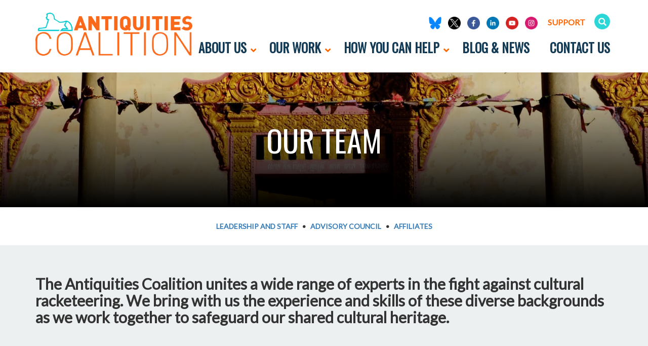

--- FILE ---
content_type: text/html; charset=UTF-8
request_url: https://theantiquitiescoalition.org/about/our-team/
body_size: 10263
content:

<!DOCTYPE html>
<html lang="en-US">
<head>
<meta charset="UTF-8">
<meta name='viewport' content='width=device-width, maximum-scale=1.0, minimum-scale=1.0, initial-scale=1.0' />
<link rel="icon" type="image/png" href="/wp-content/themes/ac/img/favicon.png">
<link rel="profile" href="http://gmpg.org/xfn/11">
<link rel="pingback" href="https://theantiquitiescoalition.org/xmlrpc.php">
<!--[if lt IE 9]>
<script src="https://theantiquitiescoalition.org/wp-content/themes/ac/js/html5.js" type="text/javascript"></script>
<script src="//cdn.jsdelivr.net/respond/1.4.2/respond.min.js"></script>
<![endif]-->

<meta name='robots' content='index, follow, max-image-preview:large, max-snippet:-1, max-video-preview:-1' />

	<!-- This site is optimized with the Yoast SEO plugin v21.8 - https://yoast.com/wordpress/plugins/seo/ -->
	<title>Experts in the Fight against Cultural Racketeering | Antiquities Coalition</title>
	<link rel="canonical" href="https://theantiquitiescoalition.org/about/our-team/" />
	<meta property="og:locale" content="en_US" />
	<meta property="og:type" content="article" />
	<meta property="og:title" content="Experts in the Fight against Cultural Racketeering | Antiquities Coalition" />
	<meta property="og:description" content="LEADERSHIP AND STAFF   •   ADVISORY COUNCIL   •   AFFILIATES" />
	<meta property="og:url" content="https://theantiquitiescoalition.org/about/our-team/" />
	<meta property="og:site_name" content="Antiquities Coalition" />
	<meta property="article:modified_time" content="2024-11-21T16:18:22+00:00" />
	<meta property="og:image" content="https://theantiquitiescoalition.org/wp-content/uploads/2018/10/hero-10.jpg" />
	<meta property="og:image:width" content="1600" />
	<meta property="og:image:height" content="400" />
	<meta property="og:image:type" content="image/jpeg" />
	<meta name="twitter:card" content="summary_large_image" />
	<meta name="twitter:label1" content="Est. reading time" />
	<meta name="twitter:data1" content="1 minute" />
	<script type="application/ld+json" class="yoast-schema-graph">{"@context":"https://schema.org","@graph":[{"@type":"WebPage","@id":"https://theantiquitiescoalition.org/about/our-team/","url":"https://theantiquitiescoalition.org/about/our-team/","name":"Experts in the Fight against Cultural Racketeering | Antiquities Coalition","isPartOf":{"@id":"https://theantiquitiescoalition.org/#website"},"primaryImageOfPage":{"@id":"https://theantiquitiescoalition.org/about/our-team/#primaryimage"},"image":{"@id":"https://theantiquitiescoalition.org/about/our-team/#primaryimage"},"thumbnailUrl":"https://theantiquitiescoalition.org/wp-content/uploads/2018/10/hero-10.jpg","datePublished":"2018-04-16T14:12:23+00:00","dateModified":"2024-11-21T16:18:22+00:00","breadcrumb":{"@id":"https://theantiquitiescoalition.org/about/our-team/#breadcrumb"},"inLanguage":"en-US","potentialAction":[{"@type":"ReadAction","target":["https://theantiquitiescoalition.org/about/our-team/"]}]},{"@type":"ImageObject","inLanguage":"en-US","@id":"https://theantiquitiescoalition.org/about/our-team/#primaryimage","url":"https://theantiquitiescoalition.org/wp-content/uploads/2018/10/hero-10.jpg","contentUrl":"https://theantiquitiescoalition.org/wp-content/uploads/2018/10/hero-10.jpg","width":1600,"height":400,"caption":"Antiquities Coalition- Team Members"},{"@type":"BreadcrumbList","@id":"https://theantiquitiescoalition.org/about/our-team/#breadcrumb","itemListElement":[{"@type":"ListItem","position":1,"name":"Home","item":"https://theantiquitiescoalition.org/"},{"@type":"ListItem","position":2,"name":"About","item":"https://theantiquitiescoalition.org/about/"},{"@type":"ListItem","position":3,"name":"Our Team"}]},{"@type":"WebSite","@id":"https://theantiquitiescoalition.org/#website","url":"https://theantiquitiescoalition.org/","name":"Antiquities Coalition","description":"","potentialAction":[{"@type":"SearchAction","target":{"@type":"EntryPoint","urlTemplate":"https://theantiquitiescoalition.org/?s={search_term_string}"},"query-input":"required name=search_term_string"}],"inLanguage":"en-US"}]}</script>
	<!-- / Yoast SEO plugin. -->


<link rel="alternate" type="application/rss+xml" title="Antiquities Coalition &raquo; Feed" href="https://theantiquitiescoalition.org/feed/" />
<link rel="alternate" type="application/rss+xml" title="Antiquities Coalition &raquo; Comments Feed" href="https://theantiquitiescoalition.org/comments/feed/" />
<script type="text/javascript">
window._wpemojiSettings = {"baseUrl":"https:\/\/s.w.org\/images\/core\/emoji\/14.0.0\/72x72\/","ext":".png","svgUrl":"https:\/\/s.w.org\/images\/core\/emoji\/14.0.0\/svg\/","svgExt":".svg","source":{"concatemoji":"https:\/\/theantiquitiescoalition.org\/wp-includes\/js\/wp-emoji-release.min.js?ver=6.3.7"}};
/*! This file is auto-generated */
!function(i,n){var o,s,e;function c(e){try{var t={supportTests:e,timestamp:(new Date).valueOf()};sessionStorage.setItem(o,JSON.stringify(t))}catch(e){}}function p(e,t,n){e.clearRect(0,0,e.canvas.width,e.canvas.height),e.fillText(t,0,0);var t=new Uint32Array(e.getImageData(0,0,e.canvas.width,e.canvas.height).data),r=(e.clearRect(0,0,e.canvas.width,e.canvas.height),e.fillText(n,0,0),new Uint32Array(e.getImageData(0,0,e.canvas.width,e.canvas.height).data));return t.every(function(e,t){return e===r[t]})}function u(e,t,n){switch(t){case"flag":return n(e,"\ud83c\udff3\ufe0f\u200d\u26a7\ufe0f","\ud83c\udff3\ufe0f\u200b\u26a7\ufe0f")?!1:!n(e,"\ud83c\uddfa\ud83c\uddf3","\ud83c\uddfa\u200b\ud83c\uddf3")&&!n(e,"\ud83c\udff4\udb40\udc67\udb40\udc62\udb40\udc65\udb40\udc6e\udb40\udc67\udb40\udc7f","\ud83c\udff4\u200b\udb40\udc67\u200b\udb40\udc62\u200b\udb40\udc65\u200b\udb40\udc6e\u200b\udb40\udc67\u200b\udb40\udc7f");case"emoji":return!n(e,"\ud83e\udef1\ud83c\udffb\u200d\ud83e\udef2\ud83c\udfff","\ud83e\udef1\ud83c\udffb\u200b\ud83e\udef2\ud83c\udfff")}return!1}function f(e,t,n){var r="undefined"!=typeof WorkerGlobalScope&&self instanceof WorkerGlobalScope?new OffscreenCanvas(300,150):i.createElement("canvas"),a=r.getContext("2d",{willReadFrequently:!0}),o=(a.textBaseline="top",a.font="600 32px Arial",{});return e.forEach(function(e){o[e]=t(a,e,n)}),o}function t(e){var t=i.createElement("script");t.src=e,t.defer=!0,i.head.appendChild(t)}"undefined"!=typeof Promise&&(o="wpEmojiSettingsSupports",s=["flag","emoji"],n.supports={everything:!0,everythingExceptFlag:!0},e=new Promise(function(e){i.addEventListener("DOMContentLoaded",e,{once:!0})}),new Promise(function(t){var n=function(){try{var e=JSON.parse(sessionStorage.getItem(o));if("object"==typeof e&&"number"==typeof e.timestamp&&(new Date).valueOf()<e.timestamp+604800&&"object"==typeof e.supportTests)return e.supportTests}catch(e){}return null}();if(!n){if("undefined"!=typeof Worker&&"undefined"!=typeof OffscreenCanvas&&"undefined"!=typeof URL&&URL.createObjectURL&&"undefined"!=typeof Blob)try{var e="postMessage("+f.toString()+"("+[JSON.stringify(s),u.toString(),p.toString()].join(",")+"));",r=new Blob([e],{type:"text/javascript"}),a=new Worker(URL.createObjectURL(r),{name:"wpTestEmojiSupports"});return void(a.onmessage=function(e){c(n=e.data),a.terminate(),t(n)})}catch(e){}c(n=f(s,u,p))}t(n)}).then(function(e){for(var t in e)n.supports[t]=e[t],n.supports.everything=n.supports.everything&&n.supports[t],"flag"!==t&&(n.supports.everythingExceptFlag=n.supports.everythingExceptFlag&&n.supports[t]);n.supports.everythingExceptFlag=n.supports.everythingExceptFlag&&!n.supports.flag,n.DOMReady=!1,n.readyCallback=function(){n.DOMReady=!0}}).then(function(){return e}).then(function(){var e;n.supports.everything||(n.readyCallback(),(e=n.source||{}).concatemoji?t(e.concatemoji):e.wpemoji&&e.twemoji&&(t(e.twemoji),t(e.wpemoji)))}))}((window,document),window._wpemojiSettings);
</script>
<style type="text/css">
img.wp-smiley,
img.emoji {
	display: inline !important;
	border: none !important;
	box-shadow: none !important;
	height: 1em !important;
	width: 1em !important;
	margin: 0 0.07em !important;
	vertical-align: -0.1em !important;
	background: none !important;
	padding: 0 !important;
}
</style>
	<link rel='stylesheet' id='wp-block-library-css' href='https://theantiquitiescoalition.org/wp-includes/css/dist/block-library/style.min.css?ver=6.3.7' type='text/css' media='all' />
<style id='classic-theme-styles-inline-css' type='text/css'>
/*! This file is auto-generated */
.wp-block-button__link{color:#fff;background-color:#32373c;border-radius:9999px;box-shadow:none;text-decoration:none;padding:calc(.667em + 2px) calc(1.333em + 2px);font-size:1.125em}.wp-block-file__button{background:#32373c;color:#fff;text-decoration:none}
</style>
<style id='global-styles-inline-css' type='text/css'>
body{--wp--preset--color--black: #000000;--wp--preset--color--cyan-bluish-gray: #abb8c3;--wp--preset--color--white: #ffffff;--wp--preset--color--pale-pink: #f78da7;--wp--preset--color--vivid-red: #cf2e2e;--wp--preset--color--luminous-vivid-orange: #ff6900;--wp--preset--color--luminous-vivid-amber: #fcb900;--wp--preset--color--light-green-cyan: #7bdcb5;--wp--preset--color--vivid-green-cyan: #00d084;--wp--preset--color--pale-cyan-blue: #8ed1fc;--wp--preset--color--vivid-cyan-blue: #0693e3;--wp--preset--color--vivid-purple: #9b51e0;--wp--preset--gradient--vivid-cyan-blue-to-vivid-purple: linear-gradient(135deg,rgba(6,147,227,1) 0%,rgb(155,81,224) 100%);--wp--preset--gradient--light-green-cyan-to-vivid-green-cyan: linear-gradient(135deg,rgb(122,220,180) 0%,rgb(0,208,130) 100%);--wp--preset--gradient--luminous-vivid-amber-to-luminous-vivid-orange: linear-gradient(135deg,rgba(252,185,0,1) 0%,rgba(255,105,0,1) 100%);--wp--preset--gradient--luminous-vivid-orange-to-vivid-red: linear-gradient(135deg,rgba(255,105,0,1) 0%,rgb(207,46,46) 100%);--wp--preset--gradient--very-light-gray-to-cyan-bluish-gray: linear-gradient(135deg,rgb(238,238,238) 0%,rgb(169,184,195) 100%);--wp--preset--gradient--cool-to-warm-spectrum: linear-gradient(135deg,rgb(74,234,220) 0%,rgb(151,120,209) 20%,rgb(207,42,186) 40%,rgb(238,44,130) 60%,rgb(251,105,98) 80%,rgb(254,248,76) 100%);--wp--preset--gradient--blush-light-purple: linear-gradient(135deg,rgb(255,206,236) 0%,rgb(152,150,240) 100%);--wp--preset--gradient--blush-bordeaux: linear-gradient(135deg,rgb(254,205,165) 0%,rgb(254,45,45) 50%,rgb(107,0,62) 100%);--wp--preset--gradient--luminous-dusk: linear-gradient(135deg,rgb(255,203,112) 0%,rgb(199,81,192) 50%,rgb(65,88,208) 100%);--wp--preset--gradient--pale-ocean: linear-gradient(135deg,rgb(255,245,203) 0%,rgb(182,227,212) 50%,rgb(51,167,181) 100%);--wp--preset--gradient--electric-grass: linear-gradient(135deg,rgb(202,248,128) 0%,rgb(113,206,126) 100%);--wp--preset--gradient--midnight: linear-gradient(135deg,rgb(2,3,129) 0%,rgb(40,116,252) 100%);--wp--preset--font-size--small: 13px;--wp--preset--font-size--medium: 20px;--wp--preset--font-size--large: 36px;--wp--preset--font-size--x-large: 42px;--wp--preset--spacing--20: 0.44rem;--wp--preset--spacing--30: 0.67rem;--wp--preset--spacing--40: 1rem;--wp--preset--spacing--50: 1.5rem;--wp--preset--spacing--60: 2.25rem;--wp--preset--spacing--70: 3.38rem;--wp--preset--spacing--80: 5.06rem;--wp--preset--shadow--natural: 6px 6px 9px rgba(0, 0, 0, 0.2);--wp--preset--shadow--deep: 12px 12px 50px rgba(0, 0, 0, 0.4);--wp--preset--shadow--sharp: 6px 6px 0px rgba(0, 0, 0, 0.2);--wp--preset--shadow--outlined: 6px 6px 0px -3px rgba(255, 255, 255, 1), 6px 6px rgba(0, 0, 0, 1);--wp--preset--shadow--crisp: 6px 6px 0px rgba(0, 0, 0, 1);}:where(.is-layout-flex){gap: 0.5em;}:where(.is-layout-grid){gap: 0.5em;}body .is-layout-flow > .alignleft{float: left;margin-inline-start: 0;margin-inline-end: 2em;}body .is-layout-flow > .alignright{float: right;margin-inline-start: 2em;margin-inline-end: 0;}body .is-layout-flow > .aligncenter{margin-left: auto !important;margin-right: auto !important;}body .is-layout-constrained > .alignleft{float: left;margin-inline-start: 0;margin-inline-end: 2em;}body .is-layout-constrained > .alignright{float: right;margin-inline-start: 2em;margin-inline-end: 0;}body .is-layout-constrained > .aligncenter{margin-left: auto !important;margin-right: auto !important;}body .is-layout-constrained > :where(:not(.alignleft):not(.alignright):not(.alignfull)){max-width: var(--wp--style--global--content-size);margin-left: auto !important;margin-right: auto !important;}body .is-layout-constrained > .alignwide{max-width: var(--wp--style--global--wide-size);}body .is-layout-flex{display: flex;}body .is-layout-flex{flex-wrap: wrap;align-items: center;}body .is-layout-flex > *{margin: 0;}body .is-layout-grid{display: grid;}body .is-layout-grid > *{margin: 0;}:where(.wp-block-columns.is-layout-flex){gap: 2em;}:where(.wp-block-columns.is-layout-grid){gap: 2em;}:where(.wp-block-post-template.is-layout-flex){gap: 1.25em;}:where(.wp-block-post-template.is-layout-grid){gap: 1.25em;}.has-black-color{color: var(--wp--preset--color--black) !important;}.has-cyan-bluish-gray-color{color: var(--wp--preset--color--cyan-bluish-gray) !important;}.has-white-color{color: var(--wp--preset--color--white) !important;}.has-pale-pink-color{color: var(--wp--preset--color--pale-pink) !important;}.has-vivid-red-color{color: var(--wp--preset--color--vivid-red) !important;}.has-luminous-vivid-orange-color{color: var(--wp--preset--color--luminous-vivid-orange) !important;}.has-luminous-vivid-amber-color{color: var(--wp--preset--color--luminous-vivid-amber) !important;}.has-light-green-cyan-color{color: var(--wp--preset--color--light-green-cyan) !important;}.has-vivid-green-cyan-color{color: var(--wp--preset--color--vivid-green-cyan) !important;}.has-pale-cyan-blue-color{color: var(--wp--preset--color--pale-cyan-blue) !important;}.has-vivid-cyan-blue-color{color: var(--wp--preset--color--vivid-cyan-blue) !important;}.has-vivid-purple-color{color: var(--wp--preset--color--vivid-purple) !important;}.has-black-background-color{background-color: var(--wp--preset--color--black) !important;}.has-cyan-bluish-gray-background-color{background-color: var(--wp--preset--color--cyan-bluish-gray) !important;}.has-white-background-color{background-color: var(--wp--preset--color--white) !important;}.has-pale-pink-background-color{background-color: var(--wp--preset--color--pale-pink) !important;}.has-vivid-red-background-color{background-color: var(--wp--preset--color--vivid-red) !important;}.has-luminous-vivid-orange-background-color{background-color: var(--wp--preset--color--luminous-vivid-orange) !important;}.has-luminous-vivid-amber-background-color{background-color: var(--wp--preset--color--luminous-vivid-amber) !important;}.has-light-green-cyan-background-color{background-color: var(--wp--preset--color--light-green-cyan) !important;}.has-vivid-green-cyan-background-color{background-color: var(--wp--preset--color--vivid-green-cyan) !important;}.has-pale-cyan-blue-background-color{background-color: var(--wp--preset--color--pale-cyan-blue) !important;}.has-vivid-cyan-blue-background-color{background-color: var(--wp--preset--color--vivid-cyan-blue) !important;}.has-vivid-purple-background-color{background-color: var(--wp--preset--color--vivid-purple) !important;}.has-black-border-color{border-color: var(--wp--preset--color--black) !important;}.has-cyan-bluish-gray-border-color{border-color: var(--wp--preset--color--cyan-bluish-gray) !important;}.has-white-border-color{border-color: var(--wp--preset--color--white) !important;}.has-pale-pink-border-color{border-color: var(--wp--preset--color--pale-pink) !important;}.has-vivid-red-border-color{border-color: var(--wp--preset--color--vivid-red) !important;}.has-luminous-vivid-orange-border-color{border-color: var(--wp--preset--color--luminous-vivid-orange) !important;}.has-luminous-vivid-amber-border-color{border-color: var(--wp--preset--color--luminous-vivid-amber) !important;}.has-light-green-cyan-border-color{border-color: var(--wp--preset--color--light-green-cyan) !important;}.has-vivid-green-cyan-border-color{border-color: var(--wp--preset--color--vivid-green-cyan) !important;}.has-pale-cyan-blue-border-color{border-color: var(--wp--preset--color--pale-cyan-blue) !important;}.has-vivid-cyan-blue-border-color{border-color: var(--wp--preset--color--vivid-cyan-blue) !important;}.has-vivid-purple-border-color{border-color: var(--wp--preset--color--vivid-purple) !important;}.has-vivid-cyan-blue-to-vivid-purple-gradient-background{background: var(--wp--preset--gradient--vivid-cyan-blue-to-vivid-purple) !important;}.has-light-green-cyan-to-vivid-green-cyan-gradient-background{background: var(--wp--preset--gradient--light-green-cyan-to-vivid-green-cyan) !important;}.has-luminous-vivid-amber-to-luminous-vivid-orange-gradient-background{background: var(--wp--preset--gradient--luminous-vivid-amber-to-luminous-vivid-orange) !important;}.has-luminous-vivid-orange-to-vivid-red-gradient-background{background: var(--wp--preset--gradient--luminous-vivid-orange-to-vivid-red) !important;}.has-very-light-gray-to-cyan-bluish-gray-gradient-background{background: var(--wp--preset--gradient--very-light-gray-to-cyan-bluish-gray) !important;}.has-cool-to-warm-spectrum-gradient-background{background: var(--wp--preset--gradient--cool-to-warm-spectrum) !important;}.has-blush-light-purple-gradient-background{background: var(--wp--preset--gradient--blush-light-purple) !important;}.has-blush-bordeaux-gradient-background{background: var(--wp--preset--gradient--blush-bordeaux) !important;}.has-luminous-dusk-gradient-background{background: var(--wp--preset--gradient--luminous-dusk) !important;}.has-pale-ocean-gradient-background{background: var(--wp--preset--gradient--pale-ocean) !important;}.has-electric-grass-gradient-background{background: var(--wp--preset--gradient--electric-grass) !important;}.has-midnight-gradient-background{background: var(--wp--preset--gradient--midnight) !important;}.has-small-font-size{font-size: var(--wp--preset--font-size--small) !important;}.has-medium-font-size{font-size: var(--wp--preset--font-size--medium) !important;}.has-large-font-size{font-size: var(--wp--preset--font-size--large) !important;}.has-x-large-font-size{font-size: var(--wp--preset--font-size--x-large) !important;}
.wp-block-navigation a:where(:not(.wp-element-button)){color: inherit;}
:where(.wp-block-post-template.is-layout-flex){gap: 1.25em;}:where(.wp-block-post-template.is-layout-grid){gap: 1.25em;}
:where(.wp-block-columns.is-layout-flex){gap: 2em;}:where(.wp-block-columns.is-layout-grid){gap: 2em;}
.wp-block-pullquote{font-size: 1.5em;line-height: 1.6;}
</style>
<link rel='stylesheet' id='wp-pagenavi-css' href='https://theantiquitiescoalition.org/wp-content/plugins/wp-pagenavi/pagenavi-css.css?ver=2.70' type='text/css' media='all' />
<link rel='stylesheet' id='_s-style-css' href='https://theantiquitiescoalition.org/wp-content/themes/ac/style.css?ver=6.3.7' type='text/css' media='all' />
<link rel='stylesheet' id='ubermenu-css' href='https://theantiquitiescoalition.org/wp-content/plugins/ubermenu/pro/assets/css/ubermenu.min.css?ver=3.8.1' type='text/css' media='all' />
<link rel='stylesheet' id='ubermenu-minimal-css' href='https://theantiquitiescoalition.org/wp-content/plugins/ubermenu/assets/css/skins/minimal.css?ver=6.3.7' type='text/css' media='all' />
<link rel='stylesheet' id='ubermenu-font-awesome-all-css' href='https://theantiquitiescoalition.org/wp-content/plugins/ubermenu/assets/fontawesome/css/all.min.css?ver=6.3.7' type='text/css' media='all' />
<script type='text/javascript' src='https://theantiquitiescoalition.org/wp-includes/js/jquery/jquery.min.js?ver=3.7.0' id='jquery-core-js'></script>
<script type='text/javascript' src='https://theantiquitiescoalition.org/wp-includes/js/jquery/jquery-migrate.min.js?ver=3.4.1' id='jquery-migrate-js'></script>
<link rel="https://api.w.org/" href="https://theantiquitiescoalition.org/wp-json/" /><link rel="alternate" type="application/json" href="https://theantiquitiescoalition.org/wp-json/wp/v2/pages/16" /><link rel="EditURI" type="application/rsd+xml" title="RSD" href="https://theantiquitiescoalition.org/xmlrpc.php?rsd" />
<meta name="generator" content="WordPress 6.3.7" />
<link rel='shortlink' href='https://theantiquitiescoalition.org/?p=16' />
<link rel="alternate" type="application/json+oembed" href="https://theantiquitiescoalition.org/wp-json/oembed/1.0/embed?url=https%3A%2F%2Ftheantiquitiescoalition.org%2Fabout%2Four-team%2F" />
<link rel="alternate" type="text/xml+oembed" href="https://theantiquitiescoalition.org/wp-json/oembed/1.0/embed?url=https%3A%2F%2Ftheantiquitiescoalition.org%2Fabout%2Four-team%2F&#038;format=xml" />
<style id="ubermenu-custom-generated-css">
/** Font Awesome 4 Compatibility **/
.fa{font-style:normal;font-variant:normal;font-weight:normal;font-family:FontAwesome;}

/* Status: Loaded from Transient */

</style><style type="text/css">.recentcomments a{display:inline !important;padding:0 !important;margin:0 !important;}</style>		<style type="text/css" id="wp-custom-css">
			.secondary-menu-social-icon {
	width: 25px !important;
	height: 25px !important;
}

.secondary-nav .header-social a {
	padding-left: 0px;
}

.support-button {
	padding:0 20px 0 12px !important;
}

/* .flickity-viewport {
	height: 330px !important;
}

.home-slide-content {
	vertical-align: top;
}

.home-slide-content h2 {
	font-size: 40px;
}

.home-slide-content p {
	font-size: 20px;
}

.home-slide-content .col-sm-10 {
	margin-top: 20px;
	padding-bottom: 15px;
	background-color: rgba(0,0,0,.2) !important;
}

@media (max-width: 767px) {
	.home-slide-content h2 {
		font-size: 30px !important;
	}
	
	.home-slide-content p {
		font-size: 16px !important;
	}
}
 */		</style>
		<link href="https://fonts.googleapis.com/css?family=Oswald" rel="stylesheet">
<link href="https://fonts.googleapis.com/css?family=Lato" rel="stylesheet">

<script src="/wp-content/themes/ac/js/flickity.pkgd.min.js"></script>
<link rel='stylesheet' id='ba_css-css'  href='/wp-content/themes/ac/layouts/wpw_ba.css' type='text/css' media='all' />
<script src="/wp-content/themes/ac/js/jquery.easing.1.3.js" type="text/javascript"></script>
<script src="/wp-content/themes/ac/js/wpw.ba.viewer.min.js" type="text/javascript"></script>
<script src="/wp-content/themes/ac/js/jquery.matchHeight-min.js" type="text/javascript"></script>
<script type="text/javascript">
		var doc = document.documentElement;
		doc.setAttribute('data-useragent', navigator.userAgent);
	</script>

	<script>
  (function(i,s,o,g,r,a,m){i['GoogleAnalyticsObject']=r;i[r]=i[r]||function(){
  (i[r].q=i[r].q||[]).push(arguments)},i[r].l=1*new Date();a=s.createElement(o),
  m=s.getElementsByTagName(o)[0];a.async=1;a.src=g;m.parentNode.insertBefore(a,m)
  })(window,document,'script','//www.google-analytics.com/analytics.js','ga');

  ga('create', 'UA-62002794-1', 'auto');
  ga('send', 'pageview');

</script>
</head>


<body class="page-template-default page page-id-16 page-child parent-pageid-9 group-blog">


	  
<div id="page">
	<div class="site-header">
		
		<div id="searchFormHeader" class="shideHeader"><div class="container">
		  <div><form method="get" id="searchform" action="https://theantiquitiescoalition.org/" role="search" class="form-inline">
		      <div class="form-group">
		          <input type="text" class="form-control" name="s" value="" id="s" placeholder="Search &hellip;" />
		      </div>
		      <button type="submit" class="btn btn-default"><span class="glyphicon glyphicon-search"></span></button>
		      <a class="btn btn-default" onclick="toggler('searchFormHeader');"><span class="glyphicon glyphicon-remove"></span></a></form></div></div></div>
			  
		
		<div class="container">
	<header id="masthead" class="site-header" role="banner">
		<div class="site-branding ">
			<a href="/"><img src="/wp-content/themes/ac/img/logo.png"/></a>
		</div><!-- .site-branding -->
		
		
		<div class="secondary-nav hidden-xs">
			<ul class="list-inline social-icons header-social">
														<li><a href="https://bsky.app/profile/combatlooting.bsky.social" target="_blank"><img class="secondary-menu-social-icon" style="margin-top:0px !important;" src="https://theantiquitiescoalition.org/wp-content/uploads/2025/03/Bluesky_Logo.svg_.png" alt="Bluesky"></a></li>
										<li><a href="https://twitter.com/CombatLooting?lang=en" target="_blank"><img class="secondary-menu-social-icon" style="margin-top:0px !important;" src="https://theantiquitiescoalition.org/wp-content/uploads/2023/08/Website-Sliders-1-e1692129687835.png" alt="Twitter"></a></li>
										<li><a href="https://www.facebook.com/combatlooting" target="_blank"><img class="secondary-menu-social-icon" style="margin-top:0px !important;" src="https://theantiquitiescoalition.org/wp-content/uploads/2019/02/facebook.png" alt="Facebook"></a></li>
										<li><a href="https://www.linkedin.com/company/antiquities-coalition/" target="_blank"><img class="secondary-menu-social-icon" style="margin-top:0px !important;" src="https://theantiquitiescoalition.org/wp-content/uploads/2019/02/linkedin.png" alt="LinkedIn"></a></li>
										<li><a href="https://www.youtube.com/user/antiquitiescoalition" target="_blank"><img class="secondary-menu-social-icon" style="margin-top:0px !important;" src="https://theantiquitiescoalition.org/wp-content/uploads/2019/02/youtube.png" alt="YouTube"></a></li>
										<li><a href="https://www.instagram.com/antiquitiescoalition/" target="_blank"><img class="secondary-menu-social-icon" style="margin-top:0px !important;" src="https://theantiquitiescoalition.org/wp-content/uploads/2019/02/instagram.png" alt="Instagram"></a></li>
													
				<li class="support-button"><a href="/support/">Support</a></li>
				
				<li><a  onclick="toggler('searchFormHeader');"><img class="search-btn" src="/wp-content/themes/ac/img/search.png"></a></li>
				<script type="text/javascript">
					
					
					function toggler(divId) {
					    jQuery("#" + divId).toggle();
					}
					
					
				</script>
			</ul>
		</div>
		

		
		
<!-- UberMenu [Configuration:main] [Theme Loc:] [Integration:api] -->
<button class="ubermenu-responsive-toggle ubermenu-responsive-toggle-main ubermenu-skin-minimal ubermenu-loc- ubermenu-responsive-toggle-content-align-left ubermenu-responsive-toggle-align-full " tabindex="0" data-ubermenu-target="ubermenu-main-2"  ><i class="fas fa-bars" ></i>Menu</button><nav id="ubermenu-main-2" class="ubermenu ubermenu-nojs ubermenu-main ubermenu-menu-2 ubermenu-responsive ubermenu-responsive-default ubermenu-responsive-collapse ubermenu-horizontal ubermenu-transition-shift ubermenu-trigger-hover ubermenu-skin-minimal  ubermenu-bar-align-right ubermenu-items-align-right ubermenu-bound-inner ubermenu-disable-submenu-scroll ubermenu-sub-indicators ubermenu-retractors-responsive ubermenu-submenu-indicator-closes"><ul id="ubermenu-nav-main-2" class="ubermenu-nav" data-title="Main"><li id="menu-item-92" class="ubermenu-item ubermenu-item-type-custom ubermenu-item-object-custom ubermenu-current-menu-ancestor ubermenu-current-menu-parent ubermenu-item-has-children ubermenu-item-92 ubermenu-item-level-0 ubermenu-column ubermenu-column-natural ubermenu-has-submenu-drop ubermenu-has-submenu-flyout" ><a class="ubermenu-target ubermenu-item-layout-default ubermenu-item-layout-text_only" href="#" tabindex="0"><span class="ubermenu-target-title ubermenu-target-text">About Us</span><i class='ubermenu-sub-indicator fas fa-angle-down'></i></a><ul  class="ubermenu-submenu ubermenu-submenu-id-92 ubermenu-submenu-type-flyout ubermenu-submenu-drop ubermenu-submenu-align-left_edge_item"  ><li id="menu-item-93" class="ubermenu-item ubermenu-item-type-post_type ubermenu-item-object-page ubermenu-item-93 ubermenu-item-auto ubermenu-item-normal ubermenu-item-level-1" ><a class="ubermenu-target ubermenu-item-layout-default ubermenu-item-layout-text_only" href="https://theantiquitiescoalition.org/about/mission-vision-values/"><span class="ubermenu-target-title ubermenu-target-text">Our Mission and Values</span></a></li><li id="menu-item-95" class="ubermenu-item ubermenu-item-type-post_type ubermenu-item-object-page ubermenu-current-menu-item ubermenu-page_item ubermenu-page-item-16 ubermenu-current_page_item ubermenu-item-95 ubermenu-item-auto ubermenu-item-normal ubermenu-item-level-1" ><a class="ubermenu-target ubermenu-item-layout-default ubermenu-item-layout-text_only" href="https://theantiquitiescoalition.org/about/our-team/"><span class="ubermenu-target-title ubermenu-target-text">Our Team and Partners</span></a></li><li id="menu-item-97" class="ubermenu-item ubermenu-item-type-post_type ubermenu-item-object-page ubermenu-item-97 ubermenu-item-auto ubermenu-item-normal ubermenu-item-level-1" ><a class="ubermenu-target ubermenu-item-layout-default ubermenu-item-layout-text_only" href="https://theantiquitiescoalition.org/about/good-governance/"><span class="ubermenu-target-title ubermenu-target-text">Our Governance and Reporting</span></a></li></ul></li><li id="menu-item-113" class="ubermenu-item ubermenu-item-type-custom ubermenu-item-object-custom ubermenu-item-has-children ubermenu-item-113 ubermenu-item-level-0 ubermenu-column ubermenu-column-auto ubermenu-has-submenu-drop ubermenu-has-submenu-mega" ><a class="ubermenu-target ubermenu-item-layout-default ubermenu-item-layout-text_only" href="#" tabindex="0"><span class="ubermenu-target-title ubermenu-target-text">Our Work</span><i class='ubermenu-sub-indicator fas fa-angle-down'></i></a><ul  class="ubermenu-submenu ubermenu-submenu-id-113 ubermenu-submenu-type-auto ubermenu-submenu-type-mega ubermenu-submenu-drop ubermenu-submenu-align-right_edge_bar"  ><li id="menu-item-20118" class="ubermenu-item ubermenu-item-type-custom ubermenu-item-object-custom ubermenu-item-has-children ubermenu-item-20118 ubermenu-item-header ubermenu-item-level-1 ubermenu-column ubermenu-column-1-3 ubermenu-has-submenu-stack" ><a class="ubermenu-target ubermenu-item-layout-default ubermenu-item-layout-text_only" href="#"><span class="ubermenu-target-title ubermenu-target-text">Priorities</span></a><ul  class="ubermenu-submenu ubermenu-submenu-id-20118 ubermenu-submenu-type-auto ubermenu-submenu-type-stack ubermenu-autoclear"  ><li id="menu-item-333" class="ubermenu-item ubermenu-item-type-post_type ubermenu-item-object-page ubermenu-item-333 ubermenu-item-auto ubermenu-item-normal ubermenu-item-level-2 ubermenu-column ubermenu-column-full" ><a class="ubermenu-target ubermenu-item-layout-default ubermenu-item-layout-text_only" href="https://theantiquitiescoalition.org/developing-implementing-solutions/championing-law-policy/"><span class="ubermenu-target-title ubermenu-target-text">Championing Better Law and Policy</span></a></li><li id="menu-item-19811" class="ubermenu-item ubermenu-item-type-post_type ubermenu-item-object-page ubermenu-item-19811 ubermenu-item-auto ubermenu-item-normal ubermenu-item-level-2 ubermenu-column ubermenu-column-full" ><a class="ubermenu-target ubermenu-item-layout-default ubermenu-item-layout-text_only" href="https://theantiquitiescoalition.org/developing-implementing-solutions/closing-u-s-markets-to-illicit-antiquities/"><span class="ubermenu-target-title ubermenu-target-text">Closing U.S. Markets to Illicit Antiquities</span></a></li><li id="menu-item-119" class="ubermenu-item ubermenu-item-type-post_type ubermenu-item-object-page ubermenu-item-119 ubermenu-item-auto ubermenu-item-normal ubermenu-item-level-2 ubermenu-column ubermenu-column-full" ><a class="ubermenu-target ubermenu-item-layout-default ubermenu-item-layout-text_only" href="https://theantiquitiescoalition.org/developing-implementing-solutions/convening/"><span class="ubermenu-target-title ubermenu-target-text">Convening with Purpose</span></a></li><li id="menu-item-20331" class="ubermenu-item ubermenu-item-type-post_type ubermenu-item-object-page ubermenu-item-20331 ubermenu-item-auto ubermenu-item-normal ubermenu-item-level-2 ubermenu-column ubermenu-column-full" ><a class="ubermenu-target ubermenu-item-layout-default ubermenu-item-layout-text_only" href="https://theantiquitiescoalition.org/encouraging-responsible-markets-and-trade-practices/"><span class="ubermenu-target-title ubermenu-target-text">Encouraging Responsible Markets and Trade Practices</span></a></li></ul></li><li id="menu-item-20119" class="ubermenu-item ubermenu-item-type-custom ubermenu-item-object-custom ubermenu-item-has-children ubermenu-item-20119 ubermenu-item-header ubermenu-item-level-1 ubermenu-column ubermenu-column-1-3 ubermenu-has-submenu-stack" ><a class="ubermenu-target ubermenu-item-layout-default ubermenu-item-layout-text_only" href="#"><span class="ubermenu-target-title ubermenu-target-text">Task Forces</span></a><ul  class="ubermenu-submenu ubermenu-submenu-id-20119 ubermenu-submenu-type-auto ubermenu-submenu-type-stack"  ><li id="menu-item-20010" class="ubermenu-item ubermenu-item-type-post_type ubermenu-item-object-page ubermenu-item-20010 ubermenu-item-auto ubermenu-item-normal ubermenu-item-level-2 ubermenu-column ubermenu-column-auto" ><a class="ubermenu-target ubermenu-item-layout-default ubermenu-item-layout-text_only" href="https://theantiquitiescoalition.org/developing-implementing-solutions/a-roadmap-for-the-g20/"><span class="ubermenu-target-title ubermenu-target-text">G20 Task Force</span></a></li><li id="menu-item-18967" class="ubermenu-item ubermenu-item-type-post_type ubermenu-item-object-page ubermenu-item-18967 ubermenu-item-auto ubermenu-item-normal ubermenu-item-level-2 ubermenu-column ubermenu-column-auto" ><a class="ubermenu-target ubermenu-item-layout-default ubermenu-item-layout-text_only" href="https://theantiquitiescoalition.org/developing-implementing-solutions/financial-crimes-task-force/"><span class="ubermenu-target-title ubermenu-target-text">Financial Crimes Task Force</span></a></li><li id="menu-item-20273" class="ubermenu-item ubermenu-item-type-post_type ubermenu-item-object-page ubermenu-item-20273 ubermenu-item-auto ubermenu-item-normal ubermenu-item-level-2 ubermenu-column ubermenu-column-auto" ><a class="ubermenu-target ubermenu-item-layout-default ubermenu-item-layout-text_only" href="https://theantiquitiescoalition.org/cultureunderthreat-task-force/"><span class="ubermenu-target-title ubermenu-target-text">#CultureUnderThreat Task Force</span></a></li><li id="menu-item-20276" class="ubermenu-item ubermenu-item-type-custom ubermenu-item-object-custom ubermenu-item-20276 ubermenu-item-header ubermenu-item-level-2 ubermenu-column ubermenu-column-auto" ><a class="ubermenu-target ubermenu-item-layout-default ubermenu-item-layout-text_only" href="https://thinktank.theantiquitiescoalition.org/"><span class="ubermenu-target-title ubermenu-target-text">Think Tank</span></a></li></ul></li><li id="menu-item-106" class="ubermenu-item ubermenu-item-type-custom ubermenu-item-object-custom ubermenu-item-has-children ubermenu-item-106 ubermenu-item-header ubermenu-item-level-1 ubermenu-column ubermenu-column-1-3 ubermenu-has-submenu-stack" ><a class="ubermenu-target ubermenu-item-layout-default ubermenu-item-layout-text_only" href="#"><span class="ubermenu-target-title ubermenu-target-text">Interactive Resources</span></a><ul  class="ubermenu-submenu ubermenu-submenu-id-106 ubermenu-submenu-type-auto ubermenu-submenu-type-stack"  ><li id="menu-item-18086" class="ubermenu-item ubermenu-item-type-post_type ubermenu-item-object-page ubermenu-item-18086 ubermenu-item-auto ubermenu-item-normal ubermenu-item-level-2 ubermenu-column ubermenu-column-auto" ><a class="ubermenu-target ubermenu-item-layout-default ubermenu-item-layout-text_only" href="https://theantiquitiescoalition.org/multimedia-resources/story-maps/"><span class="ubermenu-target-title ubermenu-target-text">Story Maps of Cultural Racketeering</span></a></li><li id="menu-item-108" class="ubermenu-item ubermenu-item-type-post_type ubermenu-item-object-page ubermenu-item-108 ubermenu-item-auto ubermenu-item-normal ubermenu-item-level-2 ubermenu-column ubermenu-column-auto" ><a class="ubermenu-target ubermenu-item-layout-default ubermenu-item-layout-text_only" href="https://theantiquitiescoalition.org/multimedia-resources/interactive-timelines/"><span class="ubermenu-target-title ubermenu-target-text">Timelines Tracking Progress in the Fight</span></a></li><li id="menu-item-20374" class="ubermenu-item ubermenu-item-type-post_type ubermenu-item-object-page ubermenu-item-20374 ubermenu-item-auto ubermenu-item-normal ubermenu-item-level-2 ubermenu-column ubermenu-column-auto" ><a class="ubermenu-target ubermenu-item-layout-default ubermenu-item-layout-text_only" href="https://theantiquitiescoalition.org/infographics/"><span class="ubermenu-target-title ubermenu-target-text">Infographics</span></a></li></ul></li></ul></li><li id="menu-item-17291" class="ubermenu-item ubermenu-item-type-custom ubermenu-item-object-custom ubermenu-item-has-children ubermenu-item-17291 ubermenu-item-level-0 ubermenu-column ubermenu-column-natural ubermenu-has-submenu-drop ubermenu-has-submenu-flyout" ><a class="ubermenu-target ubermenu-item-layout-text_only" href="#" tabindex="0"><span class="ubermenu-target-title ubermenu-target-text">How You Can Help</span><i class='ubermenu-sub-indicator fas fa-angle-down'></i></a><ul  class="ubermenu-submenu ubermenu-submenu-id-17291 ubermenu-submenu-type-flyout ubermenu-submenu-drop ubermenu-submenu-align-left_edge_item"  ><li id="menu-item-19728" class="ubermenu-item ubermenu-item-type-post_type ubermenu-item-object-page ubermenu-item-19728 ubermenu-item-auto ubermenu-item-normal ubermenu-item-level-1" ><a class="ubermenu-target ubermenu-item-layout-default ubermenu-item-layout-text_only" href="https://theantiquitiescoalition.org/about/interning-with-the-antiquities-coalition/"><span class="ubermenu-target-title ubermenu-target-text">Get Involved</span></a></li><li id="menu-item-116" class="ubermenu-item ubermenu-item-type-post_type ubermenu-item-object-page ubermenu-item-116 ubermenu-item-auto ubermenu-item-normal ubermenu-item-level-1" ><a class="ubermenu-target ubermenu-item-layout-default ubermenu-item-layout-text_only" href="https://theantiquitiescoalition.org/developing-implementing-solutions/buyerbeware-awareness-campaign/"><span class="ubermenu-target-title ubermenu-target-text">Buyer Beware: Travel and Purchase Responsibly</span></a></li><li id="menu-item-19107" class="ubermenu-item ubermenu-item-type-post_type ubermenu-item-object-page ubermenu-item-19107 ubermenu-item-auto ubermenu-item-normal ubermenu-item-level-1" ><a class="ubermenu-target ubermenu-item-layout-default ubermenu-item-layout-text_only" href="https://theantiquitiescoalition.org/multimedia-resources/ten-most-wanted-antiquities/"><span class="ubermenu-target-title ubermenu-target-text">Ten Most Wanted: Help Find and Return these Antiquities</span></a></li><li id="menu-item-20074" class="ubermenu-item ubermenu-item-type-post_type ubermenu-item-object-page ubermenu-item-20074 ubermenu-item-auto ubermenu-item-normal ubermenu-item-level-1" ><a class="ubermenu-target ubermenu-item-layout-default ubermenu-item-layout-text_only" href="https://theantiquitiescoalition.org/support/"><span class="ubermenu-target-title ubermenu-target-text">Donate</span></a></li></ul></li><li id="menu-item-20082" class="ubermenu-item ubermenu-item-type-post_type ubermenu-item-object-page ubermenu-item-20082 ubermenu-item-level-0 ubermenu-column ubermenu-column-auto" ><a class="ubermenu-target ubermenu-item-layout-default ubermenu-item-layout-text_only" href="https://theantiquitiescoalition.org/news/" tabindex="0"><span class="ubermenu-target-title ubermenu-target-text">Blog &#038; News</span></a></li><li id="menu-item-21308" class="ubermenu-item ubermenu-item-type-post_type ubermenu-item-object-page ubermenu-item-21308 ubermenu-item-level-0 ubermenu-column ubermenu-column-auto" ><a class="ubermenu-target ubermenu-item-layout-default ubermenu-item-layout-text_only" href="https://theantiquitiescoalition.org/contact-us/" tabindex="0"><span class="ubermenu-target-title ubermenu-target-text">Contact Us</span></a></li><li id="menu-item-16621" class="visible-xs ubermenu-item ubermenu-item-type-custom ubermenu-item-object-custom ubermenu-item-16621 ubermenu-item-level-0 ubermenu-column ubermenu-column-auto" ><a class="ubermenu-target ubermenu-item-layout-default ubermenu-item-layout-text_only" href="/support/" tabindex="0"><span class="ubermenu-target-title ubermenu-target-text">Support</span></a></li></ul></nav>
<!-- End UberMenu -->
	</header><!-- #masthead -->
  </div></div>
</div>


<div class="primary-header" style="background-image: url('https://theantiquitiescoalition.org/wp-content/uploads/2018/10/hero-10.jpg ');"> 

<div class="primary-header-inner"><div class="container"><div class="row"><div class="col-sm-12">
<div class="ph2"><h1>Our Team</h1>
</div></div></div>
</div></div></div> 





							<h5 style="text-align: center; padding: 20px;"><a href="#leadership">LEADERSHIP AND STAFF</a>   •   <a href="#advisory">ADVISORY COUNCIL</a>   •   <a href="#affiliates">AFFILIATES</a></h5>
				
			</div></div>

      
       
			<div class="fitem fitem-text  fitem-bg-grey "><div class="container"><div class="row">
        			
        			
        			
        			<div class="col-sm-12">
        				<h3>The Antiquities Coalition unites a wide range of experts in the fight against cultural racketeering. We bring with us the experience and skills of these diverse backgrounds as we work together to safeguard our shared cultural heritage.</h3>
        			</div>        		
        			<div class="col-sm-12">
        			<p><a style="color: black; text-decoration: none;" name="leadership"></a></p>
        			</div>
        		
        		</div></div></div>
		
		
		
<div class="container">
	<div id="content" class="site-content">
<div class="row">	
	
	<div class="col-sm-12">

<h3 class="lg-h3">Leadership and Staff</h3>

<div class="">	


		
	<div class="col-lg-15 col-md-3 col-sm-4 col-xs-6">
	<div class="leadership-grid-item">
	<a href="https://theantiquitiescoalition.org/team/deborah-lehr/" rel="bookmark" title="Deborah Lehr">
	<div class="leadership-photo">	
		<img src="https://theantiquitiescoalition.org/wp-content/uploads/2018/10/Deborah-Lehr.png" width="100%" />
	
		</div>
	
	<div class="leadership-grid-info">
	<b>Deborah Lehr</b>
	<br/><span class="leadership-grid-title">Founder of the Antiquities Coalition, Chairman, Board of Directors</span>
	</div>
	</a>
	
	
	</div>
	</div>
	
		
	<div class="col-lg-15 col-md-3 col-sm-4 col-xs-6">
	<div class="leadership-grid-item">
	<a href="https://theantiquitiescoalition.org/team/claire-buchan-parker/" rel="bookmark" title="Claire Buchan Parker">
	<div class="leadership-photo">	
		<img src="https://theantiquitiescoalition.org/wp-content/uploads/2018/10/cbp-headshot-5-1-scaled-e1652732604959.jpg" width="100%" />
	
		</div>
	
	<div class="leadership-grid-info">
	<b>Claire Buchan Parker</b>
	<br/><span class="leadership-grid-title">Vice Chair, Board of Directors</span>
	</div>
	</a>
	
	
	</div>
	</div>
	
		
	<div class="col-lg-15 col-md-3 col-sm-4 col-xs-6">
	<div class="leadership-grid-item">
	<a href="https://theantiquitiescoalition.org/team/erin-durkin/" rel="bookmark" title="Erin Durkin">
	<div class="leadership-photo">	
		<img src="https://theantiquitiescoalition.org/wp-content/uploads/2018/10/ErinDurkin.jpg" width="100%" />
	
		</div>
	
	<div class="leadership-grid-info">
	<b>Erin Durkin</b>
	<br/><span class="leadership-grid-title">Treasurer and Secretary, Board of Directors</span>
	</div>
	</a>
	
	
	</div>
	</div>
	
		
	<div class="col-lg-15 col-md-3 col-sm-4 col-xs-6">
	<div class="leadership-grid-item">
	<a href="https://theantiquitiescoalition.org/team/tess-davis/" rel="bookmark" title="Tess Davis">
	<div class="leadership-photo">	
		<img src="https://theantiquitiescoalition.org/wp-content/uploads/2018/10/Tess-Davis.jpg" width="100%" />
	
		</div>
	
	<div class="leadership-grid-info">
	<b>Tess Davis</b>
	<br/><span class="leadership-grid-title">Executive Director</span>
	</div>
	</a>
	
	
	</div>
	</div>
	
		
	<div class="col-lg-15 col-md-3 col-sm-4 col-xs-6">
	<div class="leadership-grid-item">
	<a href="https://theantiquitiescoalition.org/team/steve-epstein/" rel="bookmark" title="Steve Epstein">
	<div class="leadership-photo">	
		<img src="https://theantiquitiescoalition.org/wp-content/uploads/2025/08/SE-Headshot-e1756129079497.jpg" width="100%" />
	
		</div>
	
	<div class="leadership-grid-info">
	<b>Steve Epstein</b>
	<br/><span class="leadership-grid-title">Policy Advisor</span>
	</div>
	</a>
	
	
	</div>
	</div>
	
		
	<div class="col-lg-15 col-md-3 col-sm-4 col-xs-6">
	<div class="leadership-grid-item">
	<a href="https://theantiquitiescoalition.org/team/helena-arose/" rel="bookmark" title="Helena Arose">
	<div class="leadership-photo">	
		<img src="https://theantiquitiescoalition.org/wp-content/uploads/2019/11/Helena-Headshot.jpg" width="100%" />
	
		</div>
	
	<div class="leadership-grid-info">
	<b>Helena Arose</b>
	<br/><span class="leadership-grid-title">Director of Programs</span>
	</div>
	</a>
	
	
	</div>
	</div>
	
		
	<div class="col-lg-15 col-md-3 col-sm-4 col-xs-6">
	<div class="leadership-grid-item">
	<a href="https://theantiquitiescoalition.org/team/parker-blackwell/" rel="bookmark" title="Parker Blackwell">
	<div class="leadership-photo">	
		<img src="https://theantiquitiescoalition.org/wp-content/uploads/2024/08/HA-Headshot-1.png" width="100%" />
	
		</div>
	
	<div class="leadership-grid-info">
	<b>Parker Blackwell</b>
	<br/><span class="leadership-grid-title">Programs Associate</span>
	</div>
	</a>
	
	
	</div>
	</div>
	
		
</div>

	
		
		

	
	</div><div class="col-sm-12" id="advisory">
	
	<h3 class="lg-h3">Advisory Council</h3>
	
	
<div class="">	

		
	<div class="col-lg-15 col-md-3 col-sm-4 col-xs-6">
	<div class="leadership-grid-item">
	<a href="https://theantiquitiescoalition.org/team/dr-eric-h-cline/" rel="bookmark" title="Dr. Eric H. Cline">
	<div class="leadership-photo">	
		<img src="https://theantiquitiescoalition.org/wp-content/uploads/2018/10/Eric-Cline.jpeg" width="100%" />
	
		</div>
	
	<div class="leadership-grid-info">
	<b>Dr. Eric H. Cline</b>
	<br/><span class="leadership-grid-title">Professor of Classics and Anthropology, Director of the GWU Capitol Archaeological Institute</span>
	</div>
	</a>
	
	
	</div>
	</div>
	
		
	<div class="col-lg-15 col-md-3 col-sm-4 col-xs-6">
	<div class="leadership-grid-item">
	<a href="https://theantiquitiescoalition.org/team/dr-zahi-hawass/" rel="bookmark" title="Dr. Zahi Hawass">
	<div class="leadership-photo">	
		<img src="https://theantiquitiescoalition.org/wp-content/uploads/2018/10/Dr.-Zahi-Hawass-.jpg" width="100%" />
	
		</div>
	
	<div class="leadership-grid-info">
	<b>Dr. Zahi Hawass</b>
	<br/><span class="leadership-grid-title">Honorary Chairman, Antiquities Coalition Advisory Council, Egyptologist and Former Minister of Antiquities of Egypt</span>
	</div>
	</a>
	
	
	</div>
	</div>
	
		
	<div class="col-lg-15 col-md-3 col-sm-4 col-xs-6">
	<div class="leadership-grid-item">
	<a href="https://theantiquitiescoalition.org/team/ambassador-yasser-elnaggar/" rel="bookmark" title="Ambassador Yasser Elnaggar">
	<div class="leadership-photo">	
		<img src="https://theantiquitiescoalition.org/wp-content/uploads/2018/10/Ambassador-Yasser-Elnaggar.jpg" width="100%" />
	
		</div>
	
	<div class="leadership-grid-info">
	<b>Ambassador Yasser Elnaggar</b>
	<br/><span class="leadership-grid-title">Chief Executive Officer of EN Investment</span>
	</div>
	</a>
	
	
	</div>
	</div>
	
		
	<div class="col-lg-15 col-md-3 col-sm-4 col-xs-6">
	<div class="leadership-grid-item">
	<a href="https://theantiquitiescoalition.org/team/peter-herdrich/" rel="bookmark" title="Peter Herdrich">
	<div class="leadership-photo">	
		<img src="https://theantiquitiescoalition.org/wp-content/uploads/2018/10/Peter-Herdrich.png" width="100%" />
	
		</div>
	
	<div class="leadership-grid-info">
	<b>Peter Herdrich</b>
	<br/><span class="leadership-grid-title">Co-Founder of the Antiquities Coalition</span>
	</div>
	</a>
	
	
	</div>
	</div>
	
		
	<div class="col-lg-15 col-md-3 col-sm-4 col-xs-6">
	<div class="leadership-grid-item">
	<a href="https://theantiquitiescoalition.org/team/brigadier-general-ret-russell-howard/" rel="bookmark" title="Brigadier General (Ret.) Russell Howard">
	<div class="leadership-photo">	
		<img src="https://theantiquitiescoalition.org/wp-content/uploads/2018/10/General-Russell-Howard.png" width="100%" />
	
		</div>
	
	<div class="leadership-grid-info">
	<b>Brigadier General (Ret.) Russell Howard</b>
	<br/><span class="leadership-grid-title">Founding Director of the Combating Terrorism Center at West Point</span>
	</div>
	</a>
	
	
	</div>
	</div>
	
		
	<div class="col-lg-15 col-md-3 col-sm-4 col-xs-6">
	<div class="leadership-grid-item">
	<a href="https://theantiquitiescoalition.org/team/joan-mcentee/" rel="bookmark" title="Joan McEntee">
	<div class="leadership-photo">	
		<img src="https://theantiquitiescoalition.org/wp-content/uploads/2020/05/McEntee-copy.jpg" width="100%" />
	
		</div>
	
	<div class="leadership-grid-info">
	<b>Joan McEntee</b>
	<br/><span class="leadership-grid-title">Chairman and CEO of Middle Kingdom Business Consultants (MKBC INTL)</span>
	</div>
	</a>
	
	
	</div>
	</div>
	
		
	<div class="col-lg-15 col-md-3 col-sm-4 col-xs-6">
	<div class="leadership-grid-item">
	<a href="https://theantiquitiescoalition.org/team/dr-laurie-ossman/" rel="bookmark" title="Dr. Laurie Ossman">
	<div class="leadership-photo">	
		<img src="https://theantiquitiescoalition.org/wp-content/uploads/2018/10/Laurie-Ossman.jpg" width="100%" />
	
		</div>
	
	<div class="leadership-grid-info">
	<b>Dr. Laurie Ossman</b>
	<br/><span class="leadership-grid-title">Independent Scholar</span>
	</div>
	</a>
	
	
	</div>
	</div>
	
		
	<div class="col-lg-15 col-md-3 col-sm-4 col-xs-6">
	<div class="leadership-grid-item">
	<a href="https://theantiquitiescoalition.org/team/brian-rose/" rel="bookmark" title="Brian Rose">
	<div class="leadership-photo">	
		<img src="https://theantiquitiescoalition.org/wp-content/uploads/2018/10/Brian-Rose-1.jpg" width="100%" />
	
		</div>
	
	<div class="leadership-grid-info">
	<b>Brian Rose</b>
	<br/><span class="leadership-grid-title">James B. Pritchard Professor of Archaeology, University of Pennsylvania</span>
	</div>
	</a>
	
	
	</div>
	</div>
	
		
	<div class="col-lg-15 col-md-3 col-sm-4 col-xs-6">
	<div class="leadership-grid-item">
	<a href="https://theantiquitiescoalition.org/team/larry-schwartz/" rel="bookmark" title="Larry Schwartz">
	<div class="leadership-photo">	
		<img src="https://theantiquitiescoalition.org/wp-content/uploads/2019/06/Screen-Shot-2019-06-26-at-1.07.44-PM.png" width="100%" />
	
		</div>
	
	<div class="leadership-grid-info">
	<b>Larry Schwartz</b>
	<br/><span class="leadership-grid-title">Foreign Affairs Consultant</span>
	</div>
	</a>
	
	
	</div>
	</div>
	
		
</div>
	</div>
	
		
		
	
	
	
		
	</div><div class="col-sm-12" id="affiliates">
	
	<h3 class="lg-h3">Affiliates</h3>
	
	
<div class="">	

		
	<div class="col-lg-15 col-md-3 col-sm-4 col-xs-6">
	<div class="leadership-grid-item">
	<a href="https://theantiquitiescoalition.org/team/abir-chorfa/" rel="bookmark" title="Abir Chorfa">
	<div class="leadership-photo">	
		<img src="https://theantiquitiescoalition.org/wp-content/uploads/2023/08/WhatsApp-Image-2023-08-22-at-12.22.23-PM-2.jpeg" width="100%" />
	
		</div>
	
	<div class="leadership-grid-info">
	<b>Abir Chorfa</b>
	<br/><span class="leadership-grid-title">Affiliate</span>
	</div>
	</a>
	
	
	</div>
	</div>
	
		
	<div class="col-lg-15 col-md-3 col-sm-4 col-xs-6">
	<div class="leadership-grid-item">
	<a href="https://theantiquitiescoalition.org/team/khora-nano/" rel="bookmark" title="Khora Nano">
	<div class="leadership-photo">	
		<img src="https://theantiquitiescoalition.org/wp-content/uploads/2023/08/Khoras-Picture.jpg" width="100%" />
	
		</div>
	
	<div class="leadership-grid-info">
	<b>Khora Nano</b>
	<br/><span class="leadership-grid-title">Affiliate</span>
	</div>
	</a>
	
	
	</div>
	</div>
	
		
	<div class="col-lg-15 col-md-3 col-sm-4 col-xs-6">
	<div class="leadership-grid-item">
	<a href="https://theantiquitiescoalition.org/team/nina-youkhana/" rel="bookmark" title="Nina Youkhana">
	<div class="leadership-photo">	
		<img src="https://theantiquitiescoalition.org/wp-content/uploads/2023/08/Ninas-Picture-e1692721424484.jpg" width="100%" />
	
		</div>
	
	<div class="leadership-grid-info">
	<b>Nina Youkhana</b>
	<br/><span class="leadership-grid-title">Affiliate</span>
	</div>
	</a>
	
	
	</div>
	</div>
	
		
	<div class="col-lg-15 col-md-3 col-sm-4 col-xs-6">
	<div class="leadership-grid-item">
	<a href="https://theantiquitiescoalition.org/team/liz-fraccaro/" rel="bookmark" title="Liz Fraccaro">
	<div class="leadership-photo">	
		<img src="https://theantiquitiescoalition.org/wp-content/uploads/2019/11/12345581-scaled-e1615668285123.jpg" width="100%" />
	
		</div>
	
	<div class="leadership-grid-info">
	<b>Liz Fraccaro</b>
	<br/><span class="leadership-grid-title">Affiliate</span>
	</div>
	</a>
	
	
	</div>
	</div>
	
		
	<div class="col-lg-15 col-md-3 col-sm-4 col-xs-6">
	<div class="leadership-grid-item">
	<a href="https://theantiquitiescoalition.org/team/yousra-abdelhameed/" rel="bookmark" title="Yousra Abdelhameed">
	<div class="leadership-photo">	
		<img src="https://theantiquitiescoalition.org/wp-content/uploads/2018/10/Yousra-Abdelhameed.jpg" width="100%" />
	
		</div>
	
	<div class="leadership-grid-info">
	<b>Yousra Abdelhameed</b>
	<br/><span class="leadership-grid-title">Fellow</span>
	</div>
	</a>
	
	
	</div>
	</div>
	
		
</div>
	</div>
	
		
		
	</div></div>


</div></div>
	</div><!-- #content -->

<div class="footer-container">

	<div class="container">
		
		<div class="row">
			
				<div class="col-sm-6">
					
					<ul class="list-inline footer-leftul">
						<li><a href="/"><img src="/wp-content/themes/ac/img/logo.png" class="footer-logo" /></a></li>
						<li class="footer-address">1220 L Street NW<br />
Suite 100, Box 300<br />
Washington DC 20005</li>
					</ul>
				</div>
				<div class="col-sm-6 footer-right">
					
					<ul class="list-inline footer-rightul">
					
					
					<li><div class="btn-group dropup">
					  <button type="button" class="btn btn-primary dropdown-toggle" data-toggle="dropdown" aria-haspopup="true" aria-expanded="false">
					    Follow Us <b class="caret"></b>
					  </button>
					  <div class="dropdown-menu">
					    <ul class="list-inline fsocial">
																							<li><a href="https://www.linkedin.com/company/antiquities-coalition/" target="_blank"><img src="https://theantiquitiescoalition.org/wp-content/uploads/2019/02/linkedin.png" alt="LinkedIn" /></a></li>
																<li><a href="https://www.instagram.com/antiquitiescoalition/" target="_blank"><img src="https://theantiquitiescoalition.org/wp-content/uploads/2019/02/instagram.png" alt="Instagram" /></a></li>
																<li><a href="https://twitter.com/CombatLooting?lang=en" target="_blank"><img src="https://theantiquitiescoalition.org/wp-content/uploads/2023/08/Website-Sliders-1-e1692129687835.png" alt="Twitter" /></a></li>
																<li><a href="https://www.facebook.com/combatlooting" target="_blank"><img src="https://theantiquitiescoalition.org/wp-content/uploads/2019/02/facebook.png" alt="Facebook" /></a></li>
																<li><a href="https://www.youtube.com/user/antiquitiescoalition" target="_blank"><img src="https://theantiquitiescoalition.org/wp-content/uploads/2019/02/youtube.png" alt="YouTube" /></a></li>
																<li><a href="https://bsky.app/profile/combatlooting.bsky.social" target="_blank"><img src="https://theantiquitiescoalition.org/wp-content/uploads/2025/03/Bluesky_Logo.svg_.png" alt="Bluesky" /></a></li>
																					</ul>
					  </div>
					</div></li>
					<li><a href="/email-sign-up/" class="btn btn-primary" role="button">Mailing List</a></li>
					
					</ul>
					
				</div>
					<div class="col-sm-12"><hr/><div class="footer-impressum">
					<div class="row">
						<div class="col-sm-6 copyright">&copy; 2026 The Antiquities Coalition. All Rights Reserved.</div>
						<div class="col-sm-6 footer-right"><ul class="list-inline footer-menu">
																							<li><a href="/privacy-policy/" >Privacy Policy</a></li>
																													
						</ul></div>
					</div>
					
					</div></div>
				</div>
			
		</div></div>

</div>


<script>
	jQuery(function() {
		jQuery('.home-slide-inner').matchHeight();
		jQuery('.leadership-grid-item').matchHeight();
		jQuery('.new-slideshow-item').matchHeight();
		
		
		
		
		
	});

</script>


<script type='text/javascript' src='https://theantiquitiescoalition.org/wp-content/themes/ac/js/skip-link-focus-fix.js?ver=20130115' id='_s-skip-link-focus-fix-js'></script>
<script type='text/javascript' src='https://theantiquitiescoalition.org/wp-content/themes/ac/bootstrap/js/bootstrap.min.js?ver=v3.3.5' id='bootstrap-js'></script>
<script type='text/javascript' id='ubermenu-js-extra'>
/* <![CDATA[ */
var ubermenu_data = {"remove_conflicts":"on","reposition_on_load":"off","intent_delay":"300","intent_interval":"100","intent_threshold":"7","scrollto_offset":"50","scrollto_duration":"1000","responsive_breakpoint":"959","accessible":"on","mobile_menu_collapse_on_navigate":"on","retractor_display_strategy":"responsive","touch_off_close":"on","submenu_indicator_close_mobile":"on","collapse_after_scroll":"on","v":"3.8.1","configurations":["main"],"ajax_url":"https:\/\/theantiquitiescoalition.org\/wp-admin\/admin-ajax.php","plugin_url":"https:\/\/theantiquitiescoalition.org\/wp-content\/plugins\/ubermenu\/","disable_mobile":"off","prefix_boost":"","use_core_svgs":"off","aria_role_navigation":"off","aria_nav_label":"off","aria_expanded":"off","aria_hidden":"off","aria_controls":"","aria_responsive_toggle":"off","icon_tag":"i","esc_close_mobile":"on","keyboard_submenu_trigger":"enter","theme_locations":{"primary":"Primary Menu"}};
/* ]]> */
</script>
<script type='text/javascript' src='https://theantiquitiescoalition.org/wp-content/plugins/ubermenu/assets/js/ubermenu.min.js?ver=3.8.1' id='ubermenu-js'></script>

</body>
</html>


--- FILE ---
content_type: application/javascript; charset=UTF-8
request_url: https://theantiquitiescoalition.org/wp-content/themes/ac/js/wpw.ba.viewer.min.js
body_size: 5018
content:
/**
 * 
 * 		title:		BEFORE/AFTER VIEWER - jQuery plugin
 * 
 *		author: 	Ovidiu Stefancu
 *					http:www.wpworks.net
 					
 *
 * 		info:		File available at http://codecanyon.net/user/wickedpixel
 * 
 * 		ver:		2.0 : 2013-may-07
 */

var WPW=WPW||{};WPW.baViewersCount=0;(function(b){var a=function(m,n){var g=this;g.cfg=b.extend({},b.fn.wpwBAgallery.defaults,n);g.galleryNode=b(m);g.currentIndex=0;g.imageNodes=b("img",g.galleryNode).detach();g.nrItems=g.imageNodes.length;if(!g.nrItems){return}g.galleryNode.addClass("wpw-ba-loading");g.galleryNode.addClass("wpw-ba-viewer-block");g.items=[];g.containerPosition=0;g.moverMargin=0;g.galleryNode.addClass("wpw-ba-viewer");g.mover=b("<div class='wpw-ba-mover'></div>");g.galleryWidth=0;g.galleryHeight=0;var f="easeInOutExpo";var k=function(e,p,o){if(g.galleryNode.attr("data-"+e)){g.cfg[e]=g.galleryNode.attr("data-"+e);if(g.cfg[e]==="false"){g.cfg[e]=false}if(g.cfg[e]==="true"){g.cfg[e]=true}if(o){g.cfg[e]=parseFloat(g.cfg[e])}if(p){g.cfg[e]=parseInt(g.cfg[e],10)}}};k("width");k("maxWidth",1);k("maxHeight",1);k("height");k("disableIntro");k("hideTitles");k("lightbox");k("animSpeed",1);k("startPercent",0,1);g.setOption=function(e,o){g.cfg[e]=o};g.lightbox=new function(){var e=this;e.preset=function(){if(e.isPreset){return}e.isPreset=1;e.node=b("<div class='wpw-ba-lightbox'></div>");e.bg=b("<div class='wpw-ba-lightbox-bg'></div>");e.node.append(e.bg);b(document).keyup(function(o){if(o.keyCode===27||o.keyCode===40||o.keyCode===38){e.hide()}});b(document).keydown(function(p){if(!e.onScreen){return}var o=0;if(p.keyCode===37){o=-1}if(p.keyCode===39){o=1}if(!o){return}g.gotoIndex(o)})};e.show=function(){if(e.onScreen){return}if(WPW.currentBALightbox){return}WPW.currentBALightbox=this;e.preset();g.placeHolder=g.placeHolder||b("<div class='wpw-ba-placeholder' style='display:none;'></div>");if(!g.onlyLightbox){g.galleryNode.before(g.placeHolder)}b("body").append(e.node);e.node.slideUp(0);e.node.slideDown({duration:400,complete:function(){e.onScreen=1;e.node.append(g.galleryNode);g.galleryNode.addClass("wpw-ba-zoom-mode");g.galleryNode.removeClass("wpw-ba-viewer-block");g.zoomMode=1;g.galleryNode.fadeOut(0);g.galleryNode.fadeIn(500,function(){});g.setSize()},easing:"easeInOutQuart"})};e.hide=function(){if(!e.onScreen){return}g.galleryNode.fadeOut(500,function(){WPW.currentBALightbox=0;g.zoomMode=0;e.onScreen=0;g.galleryNode.detach();g.galleryNode.removeClass("wpw-ba-zoom-mode");g.galleryNode.addClass("wpw-ba-viewer-block");if(!g.onlyLightbox){g.placeHolder.after(g.galleryNode)}g.galleryNode.fadeIn(1);setTimeout(function(){g.animateHeight(1);g.setSize()},100);g.setSize();e.node.slideUp({duration:400,easing:"easeInOutQuart",complete:function(){e.node.detach()}})})};e.toggle=function(o){if(e.onScreen){e.hide()}else{if(o){g.gotoIndex()}e.show()}}};g.updateTitle=function(p,o,e){if(!p){p=""}if(!g.info){return}g.textNode=g.textNode||b(".wpw-ba-info-text",g.galleryNode);if(!p.length){g.info.addClass("wpw-ba-info-hide")}else{g.info.removeClass("wpw-ba-info-hide");if(o){if(!e){e="_self"}p="<a class='wpw-ba-url' href='"+o+"' target='"+e+"'> &raquo; "+p+"</a>"}g.textNode.html(p)}};var l=0;g.animateHeight=function(o){l=0;if(g.lightbox.onScreen){return}var e=0;if(!g.mainPic.loaded||!g.mainPic.isLoaded()){e=g.galleryNode.height()}else{e=g.mainPic.pic.height()}if(l===e){return false}l=e;g.aHeight=g.startHeight;var p=300;if(o){p=1}g.galleryNode.stop().animate({height:e},{duration:p,step:function(){},easing:f,complete:function(){}})};var j=function(q,o){var s=this;s.picA={};s.picB={};s.loaded=0;s.percent=1;var r=0;var p=1;s.update=function(){var t=parseInt(s.percent*g.galleryWidth,10);if(s.door){s.door.css("left",t);s.picBox.css("left",-t-1)}};s.introAnimTimer=0;s.introAnim=function(){WPW.baViewersCount+=1;p=0;var t="easeInOutExpo";if(g.cfg.disableIntro===true){b(s).delay(200*WPW.baViewersCount).animate({percent:g.cfg.startPercent},{duration:g.cfg.animSpeed,step:function(){s.update()},easing:t,complete:function(){s.update();WPW.baViewersCount-=1;if(WPW.baViewersCount<0){WPW.baViewersCount=0}}})}else{b(s).delay(300+300*WPW.baViewersCount).animate({percent:0},{duration:g.cfg.animSpeed,step:function(){s.update()},easing:t,complete:function(){s.update()}}).animate({percent:1},{duration:g.cfg.animSpeed,step:function(){s.update()},easing:t,complete:function(){s.update()}}).animate({percent:g.cfg.startPercent},{duration:g.cfg.animSpeed,step:function(){s.update()},easing:t,complete:function(){s.update();WPW.baViewersCount-=1;if(WPW.baViewersCount<0){WPW.baViewersCount=0}}})}g.cfg.disableIntro=true};s.resize=function(){if(!s.onScreen){return}s.update();if(s.picA.pic&&s.picA.isLoaded()){s.picA.resize()}if(s.picB.pic&&s.picB.isLoaded()){s.picB.resize()}};s.showA=function(){if(s.picA.isLoaded()&&!s.picA.onScreen){s.picA.onScreen=1;g.galleryNode.removeClass("wpw-ba-loading");s.node.append(s.picA.pic);s.picA.pic.fadeOut(0);s.picA.pic.fadeIn(300);s.picA.pic.addClass("wpw-ba-pic-a");s.picA.pic.addClass("wpw-ba-pic");if(s.onScreen){g.mainPic=s.picA}g.animateHeight()}};s.showB=function(){if(s.picB.isLoaded()&&!s.picB.onScreen){s.picB.onScreen=1;if(s.picB.none){return}s.door=b("<div class='wpw-ba-door'></div>");s.mask=b("<div class='wpw-ba-mask'></div>");s.picBox=b("<div class='wpw-ba-pic-box'></div>");s.wall=b("<div class='wpw-ba-wall'></div>");s.constroller=b('<div class="wpw-ba-controller"><div class="wpw-ba-controller-sign"></div></div>');s.node.append(s.door);s.door.append(s.mask);s.door.append(s.constroller);s.mask.append(s.picBox);s.picBox.append(s.picB.pic);s.picB.pic.addClass("wpw-ba-pic-b");s.picB.pic.addClass("wpw-ba-pic");s.node.append(s.wall);r=new WPW.DragStuff({theTrigger:s.wall,toDrag:s.door,toDragWidth:function(){return 1},dragWidthLimit:function(){return g.galleryWidth},toDragHeight:function(){return 0},dragHeightLimit:function(){return 0},onStart:function(){b(s).stop();s.update();clearTimeout(s.introAnimTimer)},onStop:function(){if(!r.inertiaAnim){g.galleryNode.removeClass("user-dragging")}},inertiaStop:function(){if(!r.inertiaAnim){g.galleryNode.removeClass("user-dragging")}},onDrag:function(){if(r.hasDrag()){if(!g.galleryNode.hasClass("user-dragging")){g.galleryNode.addClass("user-dragging")}}s.percent=r.percent;s.update()},innerDrag:true,hasInertia:true});s.wall.click(function(t){b(s).stop();if(r.wasDragged){return false}t.preventDefault();t.stopImmediatePropagation();t.stopPropagation();s.gotoPercent(t)});s.introAnimTimer=setTimeout(function(){s.introAnim()},500)}s.update()};s.gotoPercent=function(u){if(!u){return false}var w;if(!u.pageX){w=s.wall.data("dragEndX")-s.node.offset().left}else{w=u.pageX-s.node.offset().left}if(!w){return}var t=w/g.galleryWidth;var v="easeInOutExpo";b(s).stop().delay(200).animate({percent:t},{duration:600,step:function(){s.update()},easing:v,complete:function(){s.percent=t;s.update()}});return false};s.loadPics=function(){if(!s.picA.pic){s.picA.pic=1;s.picA=new e(q.attr("data-src")||q.attr("src"));return false}if(s.picB.pic&&!s.picA.isLoaded()){return}if(!s.picB.pic&&!s.picB.none){s.picB.pic=1;s.picB=new e(q.attr("data-second")||q.attr("data-pic")||q.attr("data-alt")||q.attr("alt"));return false}s.showA();s.showB();if(s.picA.isLoaded()&&s.picB.isLoaded()){if(s.preloader){s.preloader.fadeOut(800,function(){s.preloader.remove();s.preloader=0})}}s.resize();return false};s.preset=function(){if(s.isPreset){return false}s.isPreset=1;s.node=b('<div class="wpw-ba-box"></div>');s.preloader=b('<div class="wpw-ba-preloader"></div>');s.node.append(s.preloader);g.mover.append(s.node);if(o){s.node.css("position","absolute");s.node.css("left",(o*100)+"%");s.node.css("top",0)}return false};s.show=function(){if(s.onScreen){return false}s.onScreen=1;g.mainPic=s.picA;s.preset();s.node.addClass("ba-selected-box");s.node.removeClass("ba-unselected-box");setTimeout(function(){s.loadPics();g.animateHeight()},100);g.updateTitle(q.attr("data-info")||q.attr("title"),q.attr("data-url"),q.attr("data-url-target"))};s.hide=function(){if(!s.onScreen){return false}s.node.addClass("ba-unselected-box");s.node.removeClass("ba-selected-box");s.onScreen=0};var e=function(t){var u=this;u.pic=b(new Image());u.isLoaded=function(){return(u.loaded||u.none)};if(!t&&!u.none){u.loaded=true;u.none=true;setTimeout(function(){s.loadPics()},100)}u.pic.load(function(){u.loaded=1;s.loadPics()}).error(function(){u.loaded=1;alert("ERROR: Image not found at path: "+t);s.loadPics()}).attr("src",t);u.resize=function(){if(!u.loaded){return false}var v=10;u.pic.css("width","");u.pic.css("height","");u.pic.css("top","");u.pic.css("left","");if(g.lightbox.onScreen){if(u.pic.width()>WPW.cW-v){u.pic.css("width",WPW.cW-v);u.pic.css("height","auto")}if(u.pic.height()>WPW.cH-v){u.pic.css("height",WPW.cH-v);u.pic.css("width","auto")}u.pic.css("left",parseInt(WPW.cW/2-u.pic.width()/2,10));u.pic.css("top",parseInt(WPW.cH/2-u.pic.height()/2,10))}}};g.items.push(s)};g.oldIndex="none";g.gotoIndex=function(o){if(!o){o=0}g.currentIndex+=o;if(g.currentIndex>=g.nrItems){g.currentIndex=0}if(g.currentIndex<0){g.currentIndex=g.nrItems-1}if(g.oldIndex===g.currentIndex){return false}g.startHeight=g.galleryNode.height();if(g.items[g.currentIndex]){g.items[g.currentIndex].show()}if(g.items[g.oldIndex]){g.items[g.oldIndex].hide()}b(g).stop().animate({containerPosition:-g.currentIndex*100},{duration:600,easing:f,step:function(){g.mover.css("left",g.containerPosition+"%")},complete:function(){g.mover.css("left",g.containerPosition+"%");g.galleryNode.trigger("ItemChanged")}});g.galleryNode.trigger("ItemChange");try{}catch(p){}g.oldIndex=g.currentIndex;return false};g.imageNodes.each(function(e){var o=new j(b(this),e)});var c=0;g.setSize=function(){clearTimeout(c);if(g.onlyLightbox&&!g.lightbox.onScreen){return}if(g.galleryNode.width()<200){c=setTimeout(function(){g.setSize()},500);return false}g.galleryNode.css("max-width","");g.galleryNode.css("max-height","");if(g.lightbox.onScreen){g.galleryNode.css("width","100%");g.galleryNode.css("height","100%");g.galleryWidth=WPW.cW;g.galleryHeight=WPW.cH}else{g.galleryNode.css("width","");g.galleryNode.css("height","");if(g.cfg.width){g.galleryNode.css("width",g.cfg.width)}if(g.cfg.maxWidth){g.galleryNode.css("max-width",g.cfg.maxWidth)}if(g.cfg.maxHeight){g.galleryNode.css("max-height",g.cfg.maxHeight)}if(g.cfg.height){g.galleryNode.css("height",g.cfg.height)}g.galleryWidth=g.galleryNode.width();g.galleryHeight=g.galleryNode.height()}var e=0;for(e=0;e<g.nrItems;e++){g.items[e].resize()}g.animateHeight()};g.preset=function(){if(g.isPreset){return false}g.isPreset=1;if(g.cfg.width==="0"||g.cfg.width===0||!g.cfg.width||g.cfg.width==="auto"){g.cfg.width=false}if(g.cfg.height==="0"||g.cfg.height===0||!g.cfg.height||g.cfg.height==="auto"){g.cfg.height=false}if(g.nrItems>1){g.footer=b("<div class='wpw-ba-footer'></div>");if(!g.cfg.hideTitles){g.info=b("<div class='wpw-ba-info'><div class='wpw-ba-info-bg'></div><div class='wpw-ba-info-text'>DEMO Title!</div></div>")}g.galleryNode.append(g.footer);g.footer.append(g.info);g.btnNext=b("<div class='wpw-ba-next'></div>");g.btnPrev=b("<div class='wpw-ba-prev'></div>");g.footer.append(g.btnNext);g.footer.append(g.btnPrev);g.btnNext.click(function(o){o.preventDefault();g.gotoIndex(1);return false});g.btnPrev.click(function(o){o.preventDefault();g.gotoIndex(-1);return false})}b("body").bind("WindowResized",g.setSize);g.galleryNode.append(g.mover);g.gotoIndex();g.setSize();return false};if(g.galleryNode.attr("data-lightbox")){g.btnZoom=b('<div class="wpw-ba-btn-zoom"></div>');g.galleryNode.append(g.btnZoom);g.btnZoom.click(function(){g.lightbox.toggle()});if(g.galleryNode.attr("data-lightbox")==="default+lightbox"||g.galleryNode.attr("data-lightbox")==="simple+lightbox"){}else{var i=g.galleryNode.attr("data-lightbox");g.onlyLightbox=1;var d=b(".lightbox-button",g.galleryNode);if(!d.length){try{d=b(i,g.galleryNode)}catch(h){d=""}}else{g.galleryNode.before(d)}if(!d.length){try{d=b(i)}catch(h){d=""}}else{}if(!d.length){g.btnZoom=b('<div class="wpw-ba-btn-open"></div>');d=g.btnZoom.html(i);g.galleryNode.before(g.btnZoom)}else{g.btnZoom=d}g.placeHolder=g.btnZoom;g.galleryNode.detach()}g.btnZoom.unbind();g.btnZoom.each(function(){var e=b(this);e.click(function(){var o=e.attr("href")||e.attr("data-index");g.preset();if(o){var o=parseInt(o.replace("#",""),10)-1;g.currentIndex=o;g.lightbox.toggle(1)}else{g.lightbox.toggle()}return false})})}if(!g.onlyLightbox){g.preset()}};b.fn.wpwBAgallery=function(c){return this.each(function(){var e=b(this);if(e.data("wpwbagallery")){return}var d=new a(this,c);e.data("wpwbagallery",d)})};b.fn.wpwBAgallery.defaults={width:"auto",height:"auto",animSpeed:900,maxWidth:0,maxHeight:0,hideTitles:false,startPercent:0.5,disableIntro:false,lightbox:0,theme:"ba-default"};b.fn._reverse=[].reverse;b(document).ready(function(c){jQuery(".wpw-auto-init-ba").wpwBAgallery();WPW.ResizeEngine()})})(jQuery);WPW.localResizeEngine=function(){var a=this;var b=jQuery;a.resizeTimer=0;if(WPW.ResizeEngineStarter){return}WPW.ResizeEngineStarter=true;a.resizeEvent=function(){clearInterval(a.resizeTimer);a.resizeTimer=setInterval(function(){if(!WPW.body){if(b("body").length){WPW.body=b("body")}}WPW.cW=b(window).width();WPW.cH=b(window).height();WPW.body.trigger("WindowResized");clearInterval(a.resizeTimer)},100)};a.resizeEvent();b(window).resize(function(){a.resizeEvent()})};WPW.ResizeEngine=WPW.ResizeEngine||WPW.localResizeEngine;var WPWmodule={id:"DragStuff",version:1.3,func:function(i){if(i.theTrigger.data("DragStuff")){i.theTrigger.data("DragStuff").reset();return i.theTrigger.data("DragStuff")}var g=jQuery;var j=this;j.inertiaX=0;j.inertiaY=0;var a=0;var q=30;var c=0;var b=0;var n=0;var l=0;var h=0;var f=0;WPW.body=WPW.body||g("body");function k(){if("msMaxTouchPoints" in window.navigator&&window.navigator.msMaxTouchPoints===0){return false}return !!(window.navigator.msMaxTouchPoints)||!!("ontouchstart" in window)||!!("onmsgesturechange" in window)}var s=0;var e=0;var m=false;j.percent=0;j.iX=0;j.iY=0;j.inertiaCalcTimer=0;j.calculateInertia=function(){if(Math.abs(j.inertiaX)>Math.abs(j.iX)){j.iX=j.inertiaX*2}else{j.iX=j.iX*0.6}if(Math.abs(j.inertiaY)>Math.abs(j.iY)){j.iY=j.inertiaY*2}else{j.iY=j.iY*0.6}};var t=function(){i.theTrigger.bind("touchstart",function(w){var v=w.originalEvent.touches[0]||w.originalEvent.changedTouches[0];n=v.pageX;l=v.pageY;m=true;c=i.toDrag.position().left;b=i.toDrag.position().top;r()});WPW.body.bind("touchmove",function(v){if(!i.toDrag.data("dragging")){return}var w=v.originalEvent.touches[0]||v.originalEvent.changedTouches[0];h=-n+w.pageX;f=-l+w.pageY;j.inertiaX=h;j.inertiaY=f;n=w.pageX;l=w.pageY;c=c+h;b=b+f;s+=Math.abs(h);e+=Math.abs(f);d();if(s-e>20){v.preventDefault();return false}});var u=function(v){if(!i.toDrag.data("dragging")){return}o(v)};WPW.body.bind("touchend",function(v){u(v)});WPW.body.bind("touchcancel",function(v){u(v)});i.theTrigger.bind("touchend",function(v){u(v)});i.theTrigger.bind("touchcancel",function(v){u(v)})};j.mouseUp=function(u){i.theTrigger.unbind("mouseup",j.mouseUp);i.theTrigger.unbind("mousemove",j.mouseMove);WPW.body.unbind("mouseup",j.mouseUp);WPW.body.unbind("mousemove",j.mouseMove);o();return false};j.mouseMove=function(u){h=-n+u.pageX;f=-l+u.pageY;j.inertiaX=h;j.inertiaY=f;n=u.pageX;l=u.pageY;c=c+h;b=b+f;s+=Math.abs(h);e+=Math.abs(f);d();if(!k()){return false}};j.mouseDown=function(u){n=u.pageX;l=u.pageY;m=true;r();c=i.toDrag.position().left;b=i.toDrag.position().top;WPW.body.mousemove(j.mouseMove);g("html, body").mouseup(j.mouseUp);i.theTrigger.mouseup(j.mouseUp);return false};if(!k()){i.theTrigger.mousedown(j.mouseDown)}var p=function(){if(i.toDrag.hasClass("fixed-mover")){return}if(i.toDragWidth()>i.dragWidthLimit()||i.innerDrag){if(i.dragWidthLimit()){i.toDrag.css("left",c)}}if(i.dragHeightLimit()){i.toDrag.css("top",b)}j.percent=c/(i.dragWidthLimit()-i.toDragWidth());if(i.onDrag){i.onDrag()}};j.manualRefresh=function(){c=i.toDrag.position().left;b=i.toDrag.position().top;d()};var d=function(){var u={};if(i.innerDrag){if(c<0){c=0;u.maxLeft=true}if(b<0){b=0;u.maxTop=true}if(c>i.dragWidthLimit()-i.toDragWidth()){u.maxRight=true;c=i.dragWidthLimit()-i.toDragWidth()}if(b>i.dragHeightLimit()-i.toDragHeight()){b=i.dragHeightLimit()-i.toDragHeight();u.maxBottom=true}}else{if(c<i.dragWidthLimit()-i.toDragWidth()){c=i.dragWidthLimit()-i.toDragWidth();u.maxLeft=true}if(b<i.dragHeightLimit()-i.toDragHeight()){b=i.dragHeightLimit()-i.toDragHeight();u.maxTop=true}if(c>0){c=0;u.maxRight=true}if(b>0){b=0;u.maxTop=true}}j.calculateInertia();p();return u};var r=function(){i.toDrag.data("dragging",true);if(i.onStart){i.onStart()}j.wasDragged=false;j.onDrag=1;s=0;e=0;WPW.dragContainerMoved=false;j.iX=0;j.iY=0;j.inertiaX=0;j.inertiaY=0;clearTimeout(a);clearInterval(j.inertiaCalcTimer);j.inertiaCalcTimer=setInterval(j.calculateInertia,300);i.theTrigger.trigger("wpwDragStart")};j.hasDrag=function(){if(s>10||e>10){j.wasDragged=true}return j.wasDragged};var o=function(w){i.toDrag.data("dragging",false);j.hasDrag();if(k()){var x=w.originalEvent.touches[0]||w.originalEvent.changedTouches[0];var v=x.pageX;var u=x.pageY;i.theTrigger.data("dragEndX",v);i.theTrigger.data("dragEndY",u)}setTimeout(function(){j.wasDragged=false},100);s=0;e=0;i.theTrigger.trigger("wpwDragEnd");j.inertiaX=j.iX;j.inertiaY=j.iY;if(i.hasInertia){j.doInertia()}if(i.onStop){i.onStop()}j.onDrag=0;clearInterval(j.inertiaCalcTimer)};j.inertiaStep=function(){j.inertiaX=WPW.smoothMove(j.inertiaX,0,15);c+=j.inertiaX;var u=d();if(u.maxLeft||u.maxRight){j.inertiaX=j.inertiaX*-1*0.5}clearTimeout(a);if(Math.abs(j.inertiaX)<1){j.inertiaX=0;j.inertiaAnim=0;if(i.inertiaStop){i.inertiaStop()}}else{a=setTimeout(function(){clearTimeout(a);j.inertiaStep()},q)}};j.doInertia=function(){if(Math.abs(j.inertiaX)>2){a=setTimeout(function(){j.inertiaStep()},q);j.inertiaAnim=1}else{j.inertiaAnim=0;if(i.inertiaStop){i.inertiaStop()}}};j.reset=function(){i.theTrigger.bind("RefreshDragger",function(){j.manualRefresh()});j.inertiaX=0;j.inertiaY=0;if(k()){t()}};j.reset();i.theTrigger.data("DragStuff",this);return this}};if(!WPW[WPWmodule.id+"V"]||WPW[WPWmodule.id+"V"]<WPWmodule.version){WPW[WPWmodule.id]=WPWmodule.func;WPW[WPWmodule.id+"V"]=WPWmodule.version}WPW.smoothMove=function(c,a,b){var e=c+(a-c)/b;return e};

--- FILE ---
content_type: text/plain
request_url: https://www.google-analytics.com/j/collect?v=1&_v=j102&a=1648522441&t=pageview&_s=1&dl=https%3A%2F%2Ftheantiquitiescoalition.org%2Fabout%2Four-team%2F&ul=en-us%40posix&dt=Experts%20in%20the%20Fight%20against%20Cultural%20Racketeering%20%7C%20Antiquities%20Coalition&sr=1280x720&vp=1280x720&_u=IEBAAEABAAAAACAAI~&jid=1616671736&gjid=1049215609&cid=1895067608.1769592185&tid=UA-62002794-1&_gid=1986374599.1769592185&_r=1&_slc=1&z=1165148620
body_size: -455
content:
2,cG-HB3PL489ZC